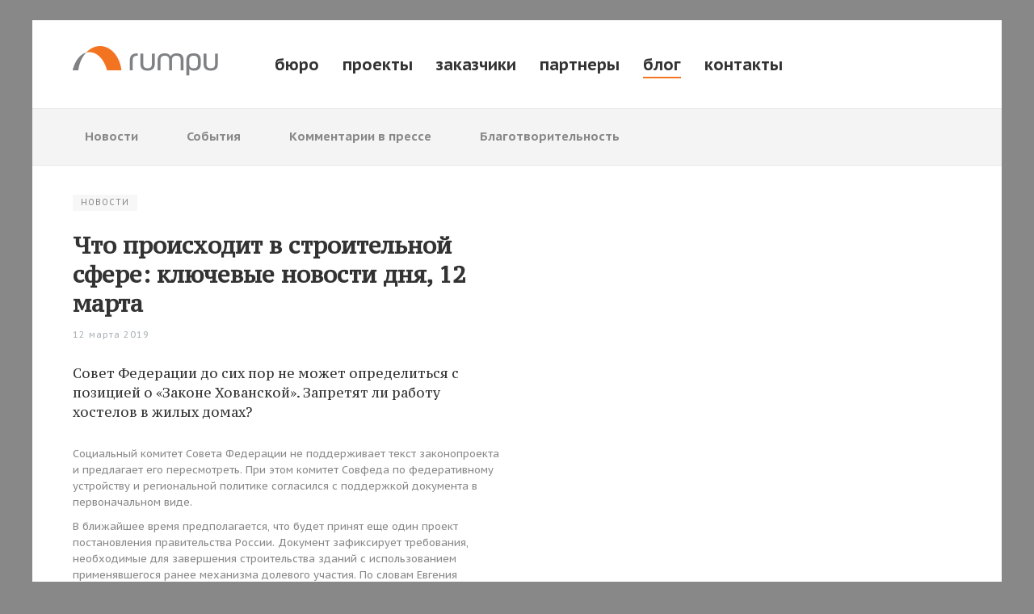

--- FILE ---
content_type: text/html; charset=utf-8
request_url: http://www.rumpu.ru/blog/item/369/
body_size: 11394
content:
<!DOCTYPE html>
<html lang="ru">
<head>
    <title>Новости рынка недвижимости: март 2019 года</title><meta name="description" content="Закон Хованской о хостелах, проект постановления о завершения строительства зданий с использованием механизма долевого участия и другие строительные новости" />
<meta name="keywords" content="закон хованской о хостелах, закон о долевом участии в строительстве, продажа земельного участка в красногвардейском районе, новости рынка недвижимости 2019" />
<link rel="stylesheet" type="text/css" href="/js/fancyapps-fancyBox-18d1712/source/jquery.fancybox.css" />
<link rel="stylesheet" type="text/css" href="/js/fancyapps-fancyBox-18d1712/source/helpers/jquery.fancybox-buttons.css" />
<link rel="stylesheet" type="text/css" href="/js/fancyapps-fancyBox-18d1712/source/helpers/jquery.fancybox-thumbs.css" />
<script type="text/javascript" src="/assets/3ca1440b/jquery.min.js"></script>
<script type="text/javascript" src="/js/fancyapps-fancyBox-18d1712/source/jquery.fancybox.pack.js"></script>
<script type="text/javascript" src="/js/fancyapps-fancyBox-18d1712/lib/jquery.mousewheel-3.0.6.pack.js"></script>
<script type="text/javascript" src="/js/fancyapps-fancyBox-18d1712/source/helpers/jquery.fancybox-buttons.js"></script>
<script type="text/javascript" src="/js/fancyapps-fancyBox-18d1712/source/helpers/jquery.fancybox-media.js"></script>
<script type="text/javascript" src="/js/fancyapps-fancyBox-18d1712/source/helpers/jquery.fancybox-thumbs.js"></script>

    <meta charset="utf-8">
    <meta http-equiv="X-UA-Compatible" content="IE=edge">
    <meta name="viewport" content="width=device-width, initial-scale=1">
    <link href='http://fonts.googleapis.com/css?family=PT+Sans+Caption:400,700&subset=latin,cyrillic,cyrillic-ext,latin-ext' rel='stylesheet' type='text/css'>
    <link href='http://fonts.googleapis.com/css?family=PT+Serif+Caption:400,400italic&subset=latin,cyrillic-ext,latin-ext,cyrillic' rel='stylesheet' type='text/css'>
    <link rel="stylesheet" href="/css/nanoscroller.css" type="text/css" />
	<link rel="stylesheet" href="/css/rumpu.css" type="text/css" />

    <!--[if lt IE 9]>
    <link rel="stylesheet" type="text/css" href="/css/ie.css" />
    <script src="/js/html5.js"></script>
    <script src="/js/selectivizr-min.js"></script>
    <script src="/js/respond.js"></script>
    <![endif]-->

    <!-- <script src="https://maps.googleapis.com/maps/api/js?v=3.exp&sensor=false"></script> -->
    <script src="https://maps.googleapis.com/maps/api/js?v=3.exp&amp;sensor=false&key=AIzaSyArRufoI6mk_kudj4sxJj53WF8IjGTcGfo"></script>


    

    <link rel="apple-touch-icon-precomposed" sizes="57x57" href="/apple-touch-favicon.png" />
    <link rel="apple-touch-icon-precomposed" sizes="114x114" href="/apple-touch-favicon.png" />
    <link rel="apple-touch-icon-precomposed" sizes="72x72" href="/apple-touch-favicon.png" />
    <link rel="apple-touch-icon-precomposed" sizes="144x144" href="/apple-touch-favicon.png" />
    <link rel="shortcut icon" href="/favicon.png" type="image/x-icon" />

    </head>
<body class="hover innerpage">
<div class="wrapper">
<header>
    <div class="container">
        <div class="row">
            <div class="col-wide header-block">

            		
	                <a href="#" class="icon icon-trigger"></a>
	                <a class="logo" href="/"><img src="/img/blanc.gif"></a>
	               
                	<nav class="menu">

<ul id="yw1">
<li><a href="/buro/">бюро</a></li>
<li><a href="/projects/">проекты</a></li>
<li><a href="/customers/">заказчики</a></li>
<li><a href="/partners/">партнеры</a></li>
<li class="blog active"><a href="/blog/">блог</a></li>
<li><a href="/contacts/">контакты</a></li>
</ul>					</nav>

                
            </div>
        </div>

    </div>
</header>


<section class="submenu">
    <div class="container">
        <div class="row">
            <div class="col-wide">
                <nav>
<ul id="yw0">
<li><a href="/blog/category/1/">Новости</a></li>
<li><a href="/blog/category/2/">События</a></li>
<li><a href="/blog/category/3/">Комментарии в прессе</a></li>
<li><a href="/blog/category/4/">Благотворительность</a></li>
</ul>                </nav>
            </div>
        </div>
    </div>
</section>
<section class="blog">
    <div class="container">
        <div class="row">
            <div class="col-md-6 col-sm-12 col-wide">
                <div class="article article-page">
                    <a class="tag" href="/blog/category/1/">Новости</a>
                    <h1>Что происходит в строительной сфере: ключевые новости дня, 12 марта</h1>
                    <p class="date">
                    	12 марта 2019                    </p>
                   
                    <div class="teaser"><p>Совет Федерации до сих пор не может определиться с позицией о &laquo;Законе Хованской&raquo;. Запретят ли работу хостелов в жилых домах?</p>
</div>
                    <div class="description wysiwyg js-blog" data-blog-id="369"><p>Социальный комитет Совета Федерации не поддерживает текст законопроекта и предлагает его пересмотреть. При этом комитет Совфеда по федеративному устройству и региональной политике согласился с поддержкой документа в первоначальном виде.</p>

<p>В ближайшее время предполагается, что будет принят еще один проект постановления правительства России. Документ зафиксирует требования, необходимые для завершения строительства зданий с использованием применявшегося ранее механизма долевого участия. По словам Евгения Богданова из проектной организации rumpu, постановление даст возможность строительным компаниям в нормальном режиме достроить начатые объекты в рамках действующих условий работы.</p>

<p>30 мая 2019 года Российский аукционный дом организует очередные торги. Для покупки будет доступен участок земли в Красногвардейском районе Петербурга. Территория площадью 3,94 га предназначена для строительства жилого комплекса.</p>

<p>Новостная лента с сайта</p>
</div>
                </div>       
				</div>
				
            <div class="col-md-6 col-sm-12 col-wide">
                <!--<div class="blog-block">
                	<p>Rumpu&nbsp;&mdash; финское проектное бюро. Мы&nbsp;специализируемся на генеральном, архитектурном и&nbsp;конструктивном проектировании, а&nbsp;также занимаемся проектированием инженерных систем и&nbsp;консалтингом.</p>                	<ul class="social-buts">
						<li><a class="tw" href=" https://twitter.com/rumpu_projekt" target="_blank"><i class="icom-t"></i></a></li>
						<li><a class="fb" href="https://www.facebook.com/rumpu.ru" target="_blank"><i class="icom-f"></i></a></li>
						<li><a class="in" href="https://www.linkedin.com/company/rumpu?trk=prof-exp-company-name" target="_blank"><i class="icom-in"></i></a></li>
					</ul>
                </div>-->
                          </div>
          <div class="col-md-12 col-wide">
            <div class="col-sm-3 col-xs-12  socials">
              <script type="text/javascript" src="//yastatic.net/share/share.js" charset="utf-8"></script>
              <div class="yashare-auto-init" data-yashareL10n="ru" data-yashareType="link" data-yashareQuickServices="vkontakte,facebook,twitter,odnoklassniki,moimir,lj,gplus"></div>
            </div>

            <div class="blog-navigation">
              <a href="javascript:history.go(-1);returnFalse;" class="but gray-button">
                Назад              </a>
            </div>
          </div>
        </div>
    </div>
</section><footer>
    <div class="container">

        <ul class="social">
            <li><a href="https://twitter.com/rumpu_projekt" target="_blank"><i class="icom-t"></i></a></li>
            <li><a href="https://www.facebook.com/rumpu.ru" target="_blank"><i class="icom-f"></i></a></li>
            <li><a href=" https://www.linkedin.com/company/rumpu" target="_blank"><i class="icom-in"></i></a></li>
        </ul>
        <p>Rumpu (c), 2008-2023</p>
		<!--<p>Rumpu (c), 2008-2015 </p>-->
        <p><a href="/privacy">Пользовательское соглашение</a></p>

        
    </div>
</footer>
</div>
<script type="text/javascript" src="/js/bootstrap-select.min.js"></script>
<script src="/js/bootstrap.min.js"></script>
<script type="text/javascript" src="/js/jquery.flexslider-min.js"></script>
<script type="text/javascript" src="/js/modernizr.custom.min.js"></script>
<script type="text/javascript" src="/js/jquery.shuffle.min.js"></script>
<script type="text/javascript" src="/js/jquery.nanoscroller.min.js"></script>
<script type="text/javascript" src="/js/main.js"></script>

<!-- Yandex.Metrika counter -->

<script type="text/javascript">

(function (d, w, c) {

(w[c] = w[c] || []).push(function() {

try {

w.yaCounter24673871 = new Ya.Metrika({id:24673871,

webvisor:true,

clickmap:true,

trackLinks:true,

accurateTrackBounce:true});

} catch(e) { }

});



var n = d.getElementsByTagName("script")[0],

s = d.createElement("script"),

f = function () { n.parentNode.insertBefore(s, n); };

s.type = "text/javascript";

s.async = true;

s.src = (d.location.protocol == "https:" ? "https:" : "http:") + "//mc.yandex.ru/metrika/watch.js";



if (w.opera == "[object Opera]") {

d.addEventListener("DOMContentLoaded", f, false);

} else { f(); }

})(document, window, "yandex_metrika_callbacks");

</script>

<noscript><div><img src="//mc.yandex.ru/watch/24673871" style="position:absolute; left:-9999px;" alt="" /></div></noscript>

<!-- /Yandex.Metrika counter -->



<!--LiveInternet counter--><script type="text/javascript"><!--
new Image().src = "//counter.yadro.ru/hit?r"+
escape(document.referrer)+((typeof(screen)=="undefined")?"":
";s"+screen.width+"*"+screen.height+"*"+(screen.colorDepth?
screen.colorDepth:screen.pixelDepth))+";u"+escape(document.URL)+
";"+Math.random();//--></script><!--/LiveInternet-->


</body>
</html>

--- FILE ---
content_type: application/javascript
request_url: http://www.rumpu.ru/js/main.js
body_size: 10496
content:
$(document).ready(function () {
    $(window).load(function () {
        $('.slider').flexslider({
            animation: "fade",
            animationSpeed: "800",
            slideshowSpeed: 12000,

        });

        if ($(".slider-small .slides li").length > 0)
            $('.slider-small').flexslider({
                animation: "fade",
                animationSpeed: "800",
                slideshowSpeed: 3000,
                slideshow: true,
                pauseOnHover: true,
                pauseOnAction: false,
                start: function () {
                    $(".slider-small").show();
                }
                //controlNav: false
            });
    });
    if (is_touch_device()) {
        $("body").removeClass("hover");
        window.addEventListener("orientationchange", function () {

        }, false);
    }
    else {
        $(window).resize(function () {
            $("header, .icon-trigger").removeClass("open");
            $(".menu").attr("style", "none").removeClass("open");;
        });
    }
    $(".icon-trigger").click(function () {
        if (!$(this).is(".open")) {
            $(this).addClass("open");
            $(".menu").addClass("open").fadeIn();
            $("header").addClass("open");
        }
        else {
            $(this).removeClass("open");
            $(".menu").removeClass("open").hide();
            $("header").removeClass("open");
        }
    });
    $(".hover .block").hover(function () {
        $(this).addClass("hovered");
    },
    function () {
        $(this).removeClass("hovered");
    });
    /*$(".map-control").click(function(e){
        launchInfoWindow($(this).attr("data-point"));
        $('html, body').animate({
            scrollTop: $(".map").offset().top
        }, 500);
        return false;
    });*/

    $(".wysiwyg iframe").wrap("<div class='video'></div>");

    $blogBody = $('.js-blog');
    if ($blogBody.length != 0) {
        $.getJSON('/blog/json/?id=' + $blogBody.data('blog-id'), function (data) {
            if (data.link_address && data.link_address != '') {
                $blogBody.find('p:last').html($blogBody.find('p:last').html() + '&nbsp;');
                $('<a/>').attr('rel', 'nofollow').attr('target', '_blank').attr('href', data.link_address).text(data.link_text).appendTo($blogBody.find('p:last'));
            }
        });
    }

    function _getLiks(url, $container) {
        $.getJSON(url, function (data) {
            if (data.length == 0)
                $container.hide();
            data.forEach(function (item) {
                var $link = $('<a/>').attr('href', item.url).attr('target', '_blank');
                $('<img />').attr('src', item.imageUrl).appendTo($link);

                $link.appendTo($container);
            });
        });
    }

    var $customers = $('.js-customers');
    if ($customers.length != 0)
        _getLiks('/customers/json/', $customers);

    var $partners = $('.js-partners');
    if ($partners.length != 0)
        _getLiks('/partners/json/', $partners);

    var $services = $('.js-services');
    if ($services.length != 0)
        _getLiks('/services/json/?id=' + $services.data('id'), $services);

    $(".nano").each(function () {
        if ($(this).text().trim().length > 0)
            $(this).nanoScroller();
        else
            $(this).hide();
    });
});

if (document.location.href.indexOf('/service/') != -1) {
    var $btn = $('.projects-dropdown .btn-group button:eq(2)').addClass('filter-active');
    $btn.find('span').text($btn.parent().find('.dropdown-menu li.selected > a > span').text());
}
else if (document.location.href.indexOf('/type/') != -1) {
    var $btn = $('.projects-dropdown .btn-group button:eq(1)').addClass('filter-active');
    $btn.find('span').text($btn.parent().find('.dropdown-menu li.selected > a > span').text());
}
else if (document.location.href.indexOf('/city/') != -1) {
    var $btn = $('.projects-dropdown .btn-group button:eq(0)').addClass('filter-active');
    $btn.find('span').text($btn.parent().find('.dropdown-menu li.selected > a > span').text());
}



function is_touch_device() {
    /*return 'ontouchstart' in window // works on most browsers
        || 'onmsgesturechange' in window; // works on ie10*/
    return (('ontouchstart' in window)
        || (navigator.MaxTouchPoints > 0)
        || (navigator.msMaxTouchPoints > 0));
};

var map;
var markers = [];
var myLatLng = [];
if (typeof image != 'undefined') {
    var icon = new google.maps.MarkerImage(
        image,
        null, /* size is determined at runtime */
        null, /* origin is 0,0 */
        null, /* anchor is bottom center of the scaled image */
        new google.maps.Size(18, 19)
    );
    var iconAlt = new google.maps.MarkerImage(
        imageAlt,
        null, /* size is determined at runtime */
        null, /* origin is 0,0 */
        null, /* anchor is bottom center of the scaled image */
        new google.maps.Size(18, 19)
    );
    var activeIcon = new google.maps.MarkerImage(
        activeImage,
        null, /* size is determined at runtime */
        null, /* origin is 0,0 */
        null, /* anchor is bottom center of the scaled image */
        new google.maps.Size(18, 19)
    );
}

function initialize() {
    var centerLatLng1 = new google.maps.LatLng(centerLatLng[0], centerLatLng[1]);
    //var icon=new google.maps.MarkerImage(image);

    var styles = [
        {
            stylers: [
                { hue: "#000000" },
                { saturation: -800 },
                { lightness: -30 }
            ]
        }, {
            featureType: "road",
            elementType: "geometry",
            stylers: [
                { lightness: -20 },
                { visibility: "simplified" }
            ]
        }, {
            featureType: "road",
            elementType: "labels",
            stylers: [
                { visibility: "off" }
            ]
        }
    ];

    var styledMap = new google.maps.StyledMapType(styles,
        { name: "Styled Map" });
    var mapOptions = {
        zoom: 4,
        scrollwheel: false,
        center: centerLatLng1,
        disableDefaultUI: true,
        zoomControl: true,
        mapTypeControlOptions: {
            mapTypeIds: [google.maps.MapTypeId.ROADMAP, 'map_style']
        }
    };
    map = new google.maps.Map(document.getElementById('map_canvas'),
        mapOptions);

    //Associate the styled map with the MapTypeId and set it to display.
    map.mapTypes.set('map_style', styledMap);
    map.setMapTypeId('map_style');



    for (var i = 0; i < locations.length; i++) {
        var office = locations[i];
        myLatLng = new google.maps.LatLng(office[1], office[2]);
        markers[i] = new google.maps.Marker({
            position: myLatLng,
            map: map,
            icon: iconAlt,
            id: i,
            title: office[0],
            number: office[3],
            type: office[4],
        });
        google.maps.event.addListener(markers[i], 'click', function (e) {
            setIcons();
            this.setIcon(activeIcon);
            var points = document.getElementById('points').childNodes;
            for (i = 0; i < points.length; i++) {
                points[i].className = " ";
            }
            var num = document.getElementById('point' + this.number);
            if (num) num.className += "show";

            return false;
            //var myLatLng = new google.maps.LatLng(this.position.k, this.position.A);
            //var zoomindex=this.zoomindex;

            //map.setZoom(zoomindex);
            //map.setCenter(myLatLng);
        });

    }

    setIcons();
    new google.maps.event.trigger(markers[0], 'click');
    //launchInfoWindow(0);
}
function setIcons() {
    for (var j = 0; j < locations.length; j++) {
        if (markers[j].type == 1) { markers[j].setIcon(icon); }
        else { markers[j].setIcon(iconAlt) };
    }
}
function launchInfoWindow(x) {
    google.maps.event.trigger(markers[x], "click");
}


if ($('#map_canvas').length)
    google.maps.event.addDomListener(window, 'load', initialize);

$(document).ready(function () {
    $(".fancybox").fancybox();
});

($, document, window),
function (t) {
    t.fn.UItoTop = function (e) {
        var i = {
            text: "To Top",
            min: 200,
            inDelay: 600,
            outDelay: 400,
            containerID: "toTop",
            containerHoverID: "toTopHover",
            scrollSpeed: 300,
            easingType: "linear"
        }
          , o = t.extend(i, e)
          , n = "#" + o.containerID
          , s = "#" + o.containerHoverID;
        t("body").append('<a href="#" id="' + o.containerID + '">' + "</a>"),
        t(n).hide().on("click.UItoTop", function () {
            return t("html, body").animate({
                scrollTop: 0
            }, o.scrollSpeed, o.easingType),
            t("#" + o.containerHoverID, this).stop().animate({
                opacity: 0
            }, o.inDelay, o.easingType),
            !1
        }
        ).prepend('<span id="' + o.containerHoverID + '"></span>').hover(function () {
            t(s, this).stop().animate({
                opacity: 1
            }, 600, "linear")
        }
        , function () {
            t(s, this).stop().animate({
                opacity: 0
            }, 700, "linear")
        }
        ),
        t(window).scroll(function () {
            var e = t(window).scrollTop();
            "undefined" == typeof document.body.style.maxHeight && t(n).css({
                position: "absolute",
                top: e + t(window).height() - 50
            }),
            e > o.min ? t(n).fadeIn(o.inDelay) : t(n).fadeOut(o.Outdelay)
        }
        )
    }
}
($);

var teamManager = {
    init: function () {
        var $grid = $('.js-team-grid');
        if ($grid.length != 0) {
            $grid.shuffle({
                itemSelector: '.js-item',
                sizer: $('.js-team-block-sizer'),
                gutterWidth: 0,
                columnWidth: 0,
                columnThreshold: 0
            });
        }
    }
}
teamManager.init();
$().UItoTop();